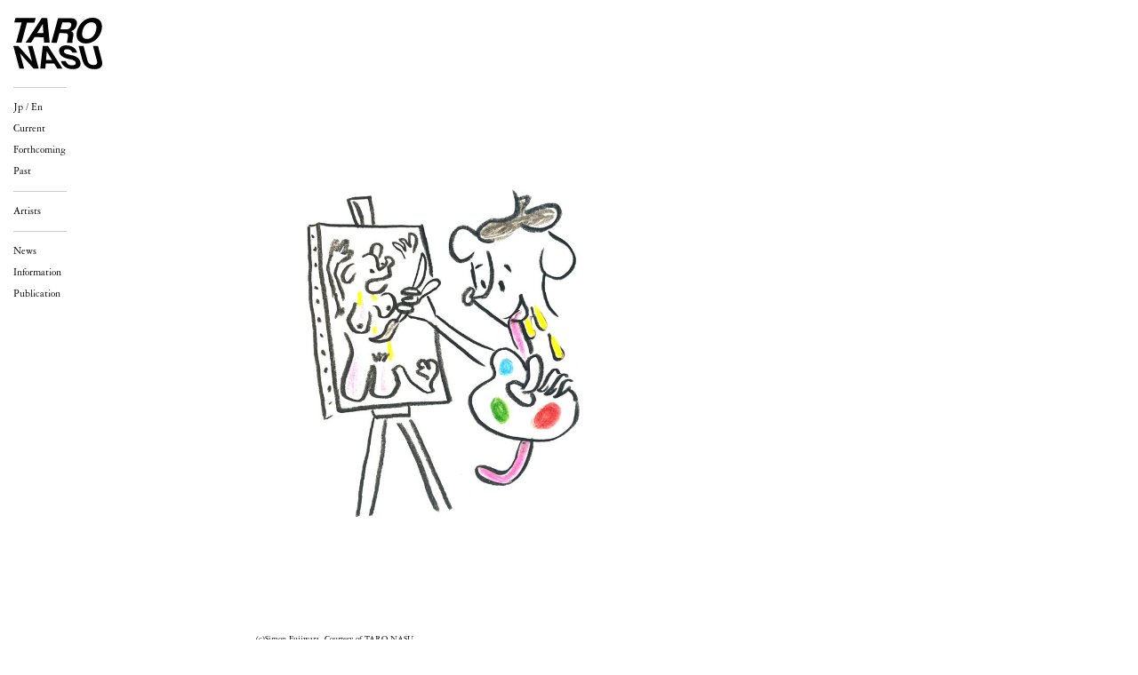

--- FILE ---
content_type: text/html; charset=UTF-8
request_url: http://www.taronasugallery.com/exhibition/current/
body_size: 47344
content:
<!doctype html>
<html lang="ja">
<head>

<meta charset="utf-8">
<meta http-equiv="X-UA-Compatible" content="IE=edge,chrome=1">
<meta name="viewport" content="width=device-width, initial-scale=1">



<meta name="description" content="">

  <link rel="stylesheet" href="http://www.taronasugallery.com/wp/wp-content/themes/taronasu/assets/css/drawer.css">
  <link rel="stylesheet" href="http://www.taronasugallery.com/wp/wp-content/themes/taronasu/assets/css/font.css">  <link rel="stylesheet" href="http://www.taronasugallery.com/wp/wp-content/themes/taronasu/assets/css/style.css">

  <link rel="shortcut icon" href="http://www.taronasugallery.com/wp/wp-content/themes/taronasu/img/favicon.ico">
  <link rel="apple-touch-icon" href="http://www.taronasugallery.com/wp/wp-content/themes/taronasu/img/apple-touch-icon.png">
  <link rel="icon" type="image/png" href="http://www.taronasugallery.com/wp/wp-content/themes/taronasu/img/android-chrome-192x192.png">
  
<link rel="alternate" hreflang="ja" href="https://www.taronasugallery.com/exhibition/current/" />
<link rel="alternate" hreflang="en-us" href="https://www.taronasugallery.com/en/exhibition/current/" />
<link rel="alternate" hreflang="x-default" href="https://www.taronasugallery.com/exhibition/current/" />

		<!-- All in One SEO 4.4.3 - aioseo.com -->
		<title>Current | TARO NASU</title>
		<meta name="robots" content="max-image-preview:large" />
		<link rel="canonical" href="https://www.taronasugallery.com/exhibition/current/" />
		<meta name="generator" content="All in One SEO (AIOSEO) 4.4.3" />
		<meta property="og:locale" content="ja_JP" />
		<meta property="og:site_name" content="TARO NASU |" />
		<meta property="og:type" content="article" />
		<meta property="og:title" content="Current | TARO NASU" />
		<meta property="og:url" content="https://www.taronasugallery.com/exhibition/current/" />
		<meta property="article:published_time" content="2017-10-29T02:29:15+00:00" />
		<meta property="article:modified_time" content="2017-10-29T02:39:23+00:00" />
		<meta name="twitter:card" content="summary_large_image" />
		<meta name="twitter:title" content="Current | TARO NASU" />
		<script type="application/ld+json" class="aioseo-schema">
			{"@context":"https:\/\/schema.org","@graph":[{"@type":"BreadcrumbList","@id":"https:\/\/www.taronasugallery.com\/exhibition\/current\/#breadcrumblist","itemListElement":[{"@type":"ListItem","@id":"https:\/\/www.taronasugallery.com\/#listItem","position":1,"item":{"@type":"WebPage","@id":"https:\/\/www.taronasugallery.com\/","name":"\u30db\u30fc\u30e0","url":"https:\/\/www.taronasugallery.com\/"},"nextItem":"https:\/\/www.taronasugallery.com\/exhibition\/#listItem"},{"@type":"ListItem","@id":"https:\/\/www.taronasugallery.com\/exhibition\/#listItem","position":2,"item":{"@type":"WebPage","@id":"https:\/\/www.taronasugallery.com\/exhibition\/","name":"exhibitions","url":"https:\/\/www.taronasugallery.com\/exhibition\/"},"nextItem":"https:\/\/www.taronasugallery.com\/exhibition\/current\/#listItem","previousItem":"https:\/\/www.taronasugallery.com\/#listItem"},{"@type":"ListItem","@id":"https:\/\/www.taronasugallery.com\/exhibition\/current\/#listItem","position":3,"item":{"@type":"WebPage","@id":"https:\/\/www.taronasugallery.com\/exhibition\/current\/","name":"Current","url":"https:\/\/www.taronasugallery.com\/exhibition\/current\/"},"previousItem":"https:\/\/www.taronasugallery.com\/exhibition\/#listItem"}]},{"@type":"Organization","@id":"https:\/\/www.taronasugallery.com\/#organization","name":"TARO NASU","url":"https:\/\/www.taronasugallery.com\/"},{"@type":"WebPage","@id":"https:\/\/www.taronasugallery.com\/exhibition\/current\/#webpage","url":"https:\/\/www.taronasugallery.com\/exhibition\/current\/","name":"Current | TARO NASU","inLanguage":"ja","isPartOf":{"@id":"https:\/\/www.taronasugallery.com\/#website"},"breadcrumb":{"@id":"https:\/\/www.taronasugallery.com\/exhibition\/current\/#breadcrumblist"},"datePublished":"2017-10-29T02:29:15+09:00","dateModified":"2017-10-29T02:39:23+09:00"},{"@type":"WebSite","@id":"https:\/\/www.taronasugallery.com\/#website","url":"https:\/\/www.taronasugallery.com\/","name":"TARO NASU","inLanguage":"ja","publisher":{"@id":"https:\/\/www.taronasugallery.com\/#organization"}}]}
		</script>
		<!-- All in One SEO -->

<link rel='dns-prefetch' href='//cdnjs.cloudflare.com' />
<script type="text/javascript">
window._wpemojiSettings = {"baseUrl":"https:\/\/s.w.org\/images\/core\/emoji\/14.0.0\/72x72\/","ext":".png","svgUrl":"https:\/\/s.w.org\/images\/core\/emoji\/14.0.0\/svg\/","svgExt":".svg","source":{"concatemoji":"http:\/\/www.taronasugallery.com\/wp\/wp-includes\/js\/wp-emoji-release.min.js?ver=6.2.8"}};
/*! This file is auto-generated */
!function(e,a,t){var n,r,o,i=a.createElement("canvas"),p=i.getContext&&i.getContext("2d");function s(e,t){p.clearRect(0,0,i.width,i.height),p.fillText(e,0,0);e=i.toDataURL();return p.clearRect(0,0,i.width,i.height),p.fillText(t,0,0),e===i.toDataURL()}function c(e){var t=a.createElement("script");t.src=e,t.defer=t.type="text/javascript",a.getElementsByTagName("head")[0].appendChild(t)}for(o=Array("flag","emoji"),t.supports={everything:!0,everythingExceptFlag:!0},r=0;r<o.length;r++)t.supports[o[r]]=function(e){if(p&&p.fillText)switch(p.textBaseline="top",p.font="600 32px Arial",e){case"flag":return s("\ud83c\udff3\ufe0f\u200d\u26a7\ufe0f","\ud83c\udff3\ufe0f\u200b\u26a7\ufe0f")?!1:!s("\ud83c\uddfa\ud83c\uddf3","\ud83c\uddfa\u200b\ud83c\uddf3")&&!s("\ud83c\udff4\udb40\udc67\udb40\udc62\udb40\udc65\udb40\udc6e\udb40\udc67\udb40\udc7f","\ud83c\udff4\u200b\udb40\udc67\u200b\udb40\udc62\u200b\udb40\udc65\u200b\udb40\udc6e\u200b\udb40\udc67\u200b\udb40\udc7f");case"emoji":return!s("\ud83e\udef1\ud83c\udffb\u200d\ud83e\udef2\ud83c\udfff","\ud83e\udef1\ud83c\udffb\u200b\ud83e\udef2\ud83c\udfff")}return!1}(o[r]),t.supports.everything=t.supports.everything&&t.supports[o[r]],"flag"!==o[r]&&(t.supports.everythingExceptFlag=t.supports.everythingExceptFlag&&t.supports[o[r]]);t.supports.everythingExceptFlag=t.supports.everythingExceptFlag&&!t.supports.flag,t.DOMReady=!1,t.readyCallback=function(){t.DOMReady=!0},t.supports.everything||(n=function(){t.readyCallback()},a.addEventListener?(a.addEventListener("DOMContentLoaded",n,!1),e.addEventListener("load",n,!1)):(e.attachEvent("onload",n),a.attachEvent("onreadystatechange",function(){"complete"===a.readyState&&t.readyCallback()})),(e=t.source||{}).concatemoji?c(e.concatemoji):e.wpemoji&&e.twemoji&&(c(e.twemoji),c(e.wpemoji)))}(window,document,window._wpemojiSettings);
</script>
<style type="text/css">
img.wp-smiley,
img.emoji {
	display: inline !important;
	border: none !important;
	box-shadow: none !important;
	height: 1em !important;
	width: 1em !important;
	margin: 0 0.07em !important;
	vertical-align: -0.1em !important;
	background: none !important;
	padding: 0 !important;
}
</style>
	<link rel='stylesheet' id='wp-block-library-css' href='http://www.taronasugallery.com/wp/wp-includes/css/dist/block-library/style.min.css?ver=6.2.8' type='text/css' media='all' />
<link rel='stylesheet' id='classic-theme-styles-css' href='http://www.taronasugallery.com/wp/wp-includes/css/classic-themes.min.css?ver=6.2.8' type='text/css' media='all' />
<style id='global-styles-inline-css' type='text/css'>
body{--wp--preset--color--black: #000000;--wp--preset--color--cyan-bluish-gray: #abb8c3;--wp--preset--color--white: #ffffff;--wp--preset--color--pale-pink: #f78da7;--wp--preset--color--vivid-red: #cf2e2e;--wp--preset--color--luminous-vivid-orange: #ff6900;--wp--preset--color--luminous-vivid-amber: #fcb900;--wp--preset--color--light-green-cyan: #7bdcb5;--wp--preset--color--vivid-green-cyan: #00d084;--wp--preset--color--pale-cyan-blue: #8ed1fc;--wp--preset--color--vivid-cyan-blue: #0693e3;--wp--preset--color--vivid-purple: #9b51e0;--wp--preset--gradient--vivid-cyan-blue-to-vivid-purple: linear-gradient(135deg,rgba(6,147,227,1) 0%,rgb(155,81,224) 100%);--wp--preset--gradient--light-green-cyan-to-vivid-green-cyan: linear-gradient(135deg,rgb(122,220,180) 0%,rgb(0,208,130) 100%);--wp--preset--gradient--luminous-vivid-amber-to-luminous-vivid-orange: linear-gradient(135deg,rgba(252,185,0,1) 0%,rgba(255,105,0,1) 100%);--wp--preset--gradient--luminous-vivid-orange-to-vivid-red: linear-gradient(135deg,rgba(255,105,0,1) 0%,rgb(207,46,46) 100%);--wp--preset--gradient--very-light-gray-to-cyan-bluish-gray: linear-gradient(135deg,rgb(238,238,238) 0%,rgb(169,184,195) 100%);--wp--preset--gradient--cool-to-warm-spectrum: linear-gradient(135deg,rgb(74,234,220) 0%,rgb(151,120,209) 20%,rgb(207,42,186) 40%,rgb(238,44,130) 60%,rgb(251,105,98) 80%,rgb(254,248,76) 100%);--wp--preset--gradient--blush-light-purple: linear-gradient(135deg,rgb(255,206,236) 0%,rgb(152,150,240) 100%);--wp--preset--gradient--blush-bordeaux: linear-gradient(135deg,rgb(254,205,165) 0%,rgb(254,45,45) 50%,rgb(107,0,62) 100%);--wp--preset--gradient--luminous-dusk: linear-gradient(135deg,rgb(255,203,112) 0%,rgb(199,81,192) 50%,rgb(65,88,208) 100%);--wp--preset--gradient--pale-ocean: linear-gradient(135deg,rgb(255,245,203) 0%,rgb(182,227,212) 50%,rgb(51,167,181) 100%);--wp--preset--gradient--electric-grass: linear-gradient(135deg,rgb(202,248,128) 0%,rgb(113,206,126) 100%);--wp--preset--gradient--midnight: linear-gradient(135deg,rgb(2,3,129) 0%,rgb(40,116,252) 100%);--wp--preset--duotone--dark-grayscale: url('#wp-duotone-dark-grayscale');--wp--preset--duotone--grayscale: url('#wp-duotone-grayscale');--wp--preset--duotone--purple-yellow: url('#wp-duotone-purple-yellow');--wp--preset--duotone--blue-red: url('#wp-duotone-blue-red');--wp--preset--duotone--midnight: url('#wp-duotone-midnight');--wp--preset--duotone--magenta-yellow: url('#wp-duotone-magenta-yellow');--wp--preset--duotone--purple-green: url('#wp-duotone-purple-green');--wp--preset--duotone--blue-orange: url('#wp-duotone-blue-orange');--wp--preset--font-size--small: 13px;--wp--preset--font-size--medium: 20px;--wp--preset--font-size--large: 36px;--wp--preset--font-size--x-large: 42px;--wp--preset--spacing--20: 0.44rem;--wp--preset--spacing--30: 0.67rem;--wp--preset--spacing--40: 1rem;--wp--preset--spacing--50: 1.5rem;--wp--preset--spacing--60: 2.25rem;--wp--preset--spacing--70: 3.38rem;--wp--preset--spacing--80: 5.06rem;--wp--preset--shadow--natural: 6px 6px 9px rgba(0, 0, 0, 0.2);--wp--preset--shadow--deep: 12px 12px 50px rgba(0, 0, 0, 0.4);--wp--preset--shadow--sharp: 6px 6px 0px rgba(0, 0, 0, 0.2);--wp--preset--shadow--outlined: 6px 6px 0px -3px rgba(255, 255, 255, 1), 6px 6px rgba(0, 0, 0, 1);--wp--preset--shadow--crisp: 6px 6px 0px rgba(0, 0, 0, 1);}:where(.is-layout-flex){gap: 0.5em;}body .is-layout-flow > .alignleft{float: left;margin-inline-start: 0;margin-inline-end: 2em;}body .is-layout-flow > .alignright{float: right;margin-inline-start: 2em;margin-inline-end: 0;}body .is-layout-flow > .aligncenter{margin-left: auto !important;margin-right: auto !important;}body .is-layout-constrained > .alignleft{float: left;margin-inline-start: 0;margin-inline-end: 2em;}body .is-layout-constrained > .alignright{float: right;margin-inline-start: 2em;margin-inline-end: 0;}body .is-layout-constrained > .aligncenter{margin-left: auto !important;margin-right: auto !important;}body .is-layout-constrained > :where(:not(.alignleft):not(.alignright):not(.alignfull)){max-width: var(--wp--style--global--content-size);margin-left: auto !important;margin-right: auto !important;}body .is-layout-constrained > .alignwide{max-width: var(--wp--style--global--wide-size);}body .is-layout-flex{display: flex;}body .is-layout-flex{flex-wrap: wrap;align-items: center;}body .is-layout-flex > *{margin: 0;}:where(.wp-block-columns.is-layout-flex){gap: 2em;}.has-black-color{color: var(--wp--preset--color--black) !important;}.has-cyan-bluish-gray-color{color: var(--wp--preset--color--cyan-bluish-gray) !important;}.has-white-color{color: var(--wp--preset--color--white) !important;}.has-pale-pink-color{color: var(--wp--preset--color--pale-pink) !important;}.has-vivid-red-color{color: var(--wp--preset--color--vivid-red) !important;}.has-luminous-vivid-orange-color{color: var(--wp--preset--color--luminous-vivid-orange) !important;}.has-luminous-vivid-amber-color{color: var(--wp--preset--color--luminous-vivid-amber) !important;}.has-light-green-cyan-color{color: var(--wp--preset--color--light-green-cyan) !important;}.has-vivid-green-cyan-color{color: var(--wp--preset--color--vivid-green-cyan) !important;}.has-pale-cyan-blue-color{color: var(--wp--preset--color--pale-cyan-blue) !important;}.has-vivid-cyan-blue-color{color: var(--wp--preset--color--vivid-cyan-blue) !important;}.has-vivid-purple-color{color: var(--wp--preset--color--vivid-purple) !important;}.has-black-background-color{background-color: var(--wp--preset--color--black) !important;}.has-cyan-bluish-gray-background-color{background-color: var(--wp--preset--color--cyan-bluish-gray) !important;}.has-white-background-color{background-color: var(--wp--preset--color--white) !important;}.has-pale-pink-background-color{background-color: var(--wp--preset--color--pale-pink) !important;}.has-vivid-red-background-color{background-color: var(--wp--preset--color--vivid-red) !important;}.has-luminous-vivid-orange-background-color{background-color: var(--wp--preset--color--luminous-vivid-orange) !important;}.has-luminous-vivid-amber-background-color{background-color: var(--wp--preset--color--luminous-vivid-amber) !important;}.has-light-green-cyan-background-color{background-color: var(--wp--preset--color--light-green-cyan) !important;}.has-vivid-green-cyan-background-color{background-color: var(--wp--preset--color--vivid-green-cyan) !important;}.has-pale-cyan-blue-background-color{background-color: var(--wp--preset--color--pale-cyan-blue) !important;}.has-vivid-cyan-blue-background-color{background-color: var(--wp--preset--color--vivid-cyan-blue) !important;}.has-vivid-purple-background-color{background-color: var(--wp--preset--color--vivid-purple) !important;}.has-black-border-color{border-color: var(--wp--preset--color--black) !important;}.has-cyan-bluish-gray-border-color{border-color: var(--wp--preset--color--cyan-bluish-gray) !important;}.has-white-border-color{border-color: var(--wp--preset--color--white) !important;}.has-pale-pink-border-color{border-color: var(--wp--preset--color--pale-pink) !important;}.has-vivid-red-border-color{border-color: var(--wp--preset--color--vivid-red) !important;}.has-luminous-vivid-orange-border-color{border-color: var(--wp--preset--color--luminous-vivid-orange) !important;}.has-luminous-vivid-amber-border-color{border-color: var(--wp--preset--color--luminous-vivid-amber) !important;}.has-light-green-cyan-border-color{border-color: var(--wp--preset--color--light-green-cyan) !important;}.has-vivid-green-cyan-border-color{border-color: var(--wp--preset--color--vivid-green-cyan) !important;}.has-pale-cyan-blue-border-color{border-color: var(--wp--preset--color--pale-cyan-blue) !important;}.has-vivid-cyan-blue-border-color{border-color: var(--wp--preset--color--vivid-cyan-blue) !important;}.has-vivid-purple-border-color{border-color: var(--wp--preset--color--vivid-purple) !important;}.has-vivid-cyan-blue-to-vivid-purple-gradient-background{background: var(--wp--preset--gradient--vivid-cyan-blue-to-vivid-purple) !important;}.has-light-green-cyan-to-vivid-green-cyan-gradient-background{background: var(--wp--preset--gradient--light-green-cyan-to-vivid-green-cyan) !important;}.has-luminous-vivid-amber-to-luminous-vivid-orange-gradient-background{background: var(--wp--preset--gradient--luminous-vivid-amber-to-luminous-vivid-orange) !important;}.has-luminous-vivid-orange-to-vivid-red-gradient-background{background: var(--wp--preset--gradient--luminous-vivid-orange-to-vivid-red) !important;}.has-very-light-gray-to-cyan-bluish-gray-gradient-background{background: var(--wp--preset--gradient--very-light-gray-to-cyan-bluish-gray) !important;}.has-cool-to-warm-spectrum-gradient-background{background: var(--wp--preset--gradient--cool-to-warm-spectrum) !important;}.has-blush-light-purple-gradient-background{background: var(--wp--preset--gradient--blush-light-purple) !important;}.has-blush-bordeaux-gradient-background{background: var(--wp--preset--gradient--blush-bordeaux) !important;}.has-luminous-dusk-gradient-background{background: var(--wp--preset--gradient--luminous-dusk) !important;}.has-pale-ocean-gradient-background{background: var(--wp--preset--gradient--pale-ocean) !important;}.has-electric-grass-gradient-background{background: var(--wp--preset--gradient--electric-grass) !important;}.has-midnight-gradient-background{background: var(--wp--preset--gradient--midnight) !important;}.has-small-font-size{font-size: var(--wp--preset--font-size--small) !important;}.has-medium-font-size{font-size: var(--wp--preset--font-size--medium) !important;}.has-large-font-size{font-size: var(--wp--preset--font-size--large) !important;}.has-x-large-font-size{font-size: var(--wp--preset--font-size--x-large) !important;}
.wp-block-navigation a:where(:not(.wp-element-button)){color: inherit;}
:where(.wp-block-columns.is-layout-flex){gap: 2em;}
.wp-block-pullquote{font-size: 1.5em;line-height: 1.6;}
</style>
<link rel='stylesheet' id='wpml-legacy-horizontal-list-0-css' href='http://www.taronasugallery.com/wp/wp-content/plugins/sitepress-multilingual-cms/templates/language-switchers/legacy-list-horizontal/style.min.css?ver=1' type='text/css' media='all' />
<link rel='stylesheet' id='cms-navigation-style-base-css' href='http://www.taronasugallery.com/wp/wp-content/plugins/wpml-cms-nav/res/css/cms-navigation-base.css?ver=1.5.5' type='text/css' media='screen' />
<link rel='stylesheet' id='cms-navigation-style-css' href='http://www.taronasugallery.com/wp/wp-content/plugins/wpml-cms-nav/res/css/cms-navigation.css?ver=1.5.5' type='text/css' media='screen' />
<script type='text/javascript' src='http://www.taronasugallery.com/wp/wp-includes/js/jquery/jquery.min.js?ver=3.6.4' id='jquery-core-js'></script>
<script type='text/javascript' src='http://www.taronasugallery.com/wp/wp-includes/js/jquery/jquery-migrate.min.js?ver=3.4.0' id='jquery-migrate-js'></script>
<script type='text/javascript' src='http://www.taronasugallery.com/wp/wp-content/themes/taronasu/js/vendor/modernizr-2.8.3-respond-1.4.2.min.js?ver=6.2.8' id='taronasu_modernizr-js'></script>
<link rel="https://api.w.org/" href="https://www.taronasugallery.com/wp-json/" /><link rel="alternate" type="application/json" href="https://www.taronasugallery.com/wp-json/wp/v2/pages/55" /><link rel="EditURI" type="application/rsd+xml" title="RSD" href="https://www.taronasugallery.com/wp/xmlrpc.php?rsd" />
<link rel="wlwmanifest" type="application/wlwmanifest+xml" href="http://www.taronasugallery.com/wp/wp-includes/wlwmanifest.xml" />
<meta name="generator" content="WordPress 6.2.8" />
<link rel='shortlink' href='https://www.taronasugallery.com/?p=55' />
<link rel="alternate" type="application/json+oembed" href="https://www.taronasugallery.com/wp-json/oembed/1.0/embed?url=https%3A%2F%2Fwww.taronasugallery.com%2Fexhibition%2Fcurrent%2F" />
<link rel="alternate" type="text/xml+oembed" href="https://www.taronasugallery.com/wp-json/oembed/1.0/embed?url=https%3A%2F%2Fwww.taronasugallery.com%2Fexhibition%2Fcurrent%2F&#038;format=xml" />
<meta name="generator" content="WPML ver:4.6.7 stt:1,28;" />
</head>
<body class="page-template-default page page-id-55 page-child parent-pageid-60 drawer drawer--right page-current page-exhibition-child">

<header id="header">
  <h1><a href="https://www.taronasugallery.com"><img src="http://www.taronasugallery.com/wp/wp-content/themes/taronasu/fig/tn-fig-logo.svg" alt="TARO NASU Gallery"/></a></h1>
  <hr class="blockLine hidden-sp"/>
    <p class="lang hidden-sp"><a href="https://www.taronasugallery.com/exhibition/current/" class="on">Jp</a> / <a href="https://www.taronasugallery.com/en/exhibition/current/" class="">En</a></p>

  <div class="hidden-sp">
  <!--メニュー-->
  <ul>
    <li><a href="https://www.taronasugallery.com/exhibition/current/">Current</a></li>
    <li><a href="https://www.taronasugallery.com/exhibition/forthcoming/">Forthcoming</a></li>
    <li><a href="https://www.taronasugallery.com/exhibition/past/">Past</a></li>
    <hr class="blockLine"/>
    <!---ArtistAccodion-->
    <h3 class="accordionMenu">Artists</h3>
    <div class="acc-content">
      <ul id="artistsList">
        <li id="menu-item-171" class="menu-item menu-item-type-post_type menu-item-object-artists menu-item-171"><a href="https://www.taronasugallery.com/artists/futo-akiyoshi/">秋吉 風人</a></li>
<li id="menu-item-168" class="menu-item menu-item-type-post_type menu-item-object-artists menu-item-168"><a href="https://www.taronasugallery.com/artists/yosuke-bandai/">万代 洋輔</a></li>
<li id="menu-item-170" class="menu-item menu-item-type-post_type menu-item-object-artists menu-item-170"><a href="https://www.taronasugallery.com/artists/koichi-enomoto/">榎本 耕一</a></li>
<li id="menu-item-164" class="menu-item menu-item-type-post_type menu-item-object-artists menu-item-164"><a href="https://www.taronasugallery.com/artists/omer-fast/">オマー・ファスト</a></li>
<li id="menu-item-165" class="menu-item menu-item-type-post_type menu-item-object-artists menu-item-165"><a href="https://www.taronasugallery.com/artists/simon-fujiwara/">サイモン・フジワラ</a></li>
<li id="menu-item-166" class="menu-item menu-item-type-post_type menu-item-object-artists menu-item-166"><a href="https://www.taronasugallery.com/artists/ryan-gander/">ライアン・ガンダー</a></li>
<li id="menu-item-167" class="menu-item menu-item-type-post_type menu-item-object-artists menu-item-167"><a href="https://www.taronasugallery.com/artists/liam-gillick/">リアム・ギリック</a></li>
<li id="menu-item-9670" class="menu-item menu-item-type-post_type menu-item-object-project-with menu-item-9670"><a href="https://www.taronasugallery.com/project-with/%e3%82%b8%e3%82%a7%e3%83%95%e3%83%bb%e3%82%b2%e3%82%a4%e3%82%b9/">ジェフ・ゲイス</a></li>
<li id="menu-item-169" class="menu-item menu-item-type-post_type menu-item-object-artists menu-item-169"><a href="https://www.taronasugallery.com/artists/maiko-haruki/">春木 麻衣子</a></li>
<li id="menu-item-163" class="menu-item menu-item-type-post_type menu-item-object-artists menu-item-163"><a href="https://www.taronasugallery.com/artists/anton-henning/">アントン・ヘニング</a></li>
<li id="menu-item-161" class="menu-item menu-item-type-post_type menu-item-object-artists menu-item-161"><a href="https://www.taronasugallery.com/artists/takashi-homma/">ホンマタカシ</a></li>
<li id="menu-item-9987" class="menu-item menu-item-type-post_type menu-item-object-artists menu-item-9987"><a href="https://www.taronasugallery.com/artists/david-horvitz/">デヴィッド・ホーヴィッツ</a></li>
<li id="menu-item-160" class="menu-item menu-item-type-post_type menu-item-object-artists menu-item-160"><a href="https://www.taronasugallery.com/artists/pierre-huyghe/">ピエール・ユイグ</a></li>
<li id="menu-item-4711" class="menu-item menu-item-type-post_type menu-item-object-artists menu-item-4711"><a href="https://www.taronasugallery.com/artists/ryoji-ikeda/">池田 亮司</a></li>
<li id="menu-item-159" class="menu-item menu-item-type-post_type menu-item-object-artists menu-item-159"><a href="https://www.taronasugallery.com/artists/takaaki-izumi/">泉 孝昭</a></li>
<li id="menu-item-158" class="menu-item menu-item-type-post_type menu-item-object-artists menu-item-158"><a href="https://www.taronasugallery.com/artists/hirofumi-katayama/">片山 博文</a></li>
<li id="menu-item-157" class="menu-item menu-item-type-post_type menu-item-object-artists menu-item-157"><a href="https://www.taronasugallery.com/artists/tatsuo-majima/">眞島 竜男</a></li>
<li id="menu-item-156" class="menu-item menu-item-type-post_type menu-item-object-artists menu-item-156"><a href="https://www.taronasugallery.com/artists/taiji-matsue/">松江 泰治</a></li>
<li id="menu-item-155" class="menu-item menu-item-type-post_type menu-item-object-artists menu-item-155"><a href="https://www.taronasugallery.com/artists/jonathan-monk/">ジョナサン・モンク</a></li>
<li id="menu-item-7405" class="menu-item menu-item-type-post_type menu-item-object-artists menu-item-7405"><a href="https://www.taronasugallery.com/artists/%e4%b8%ad%e4%ba%95%e6%b3%a2%e8%8a%b1/">中井 波花</a></li>
<li id="menu-item-154" class="menu-item menu-item-type-post_type menu-item-object-artists menu-item-154"><a href="https://www.taronasugallery.com/artists/takeharu-ogai/">小粥 丈晴</a></li>
<li id="menu-item-153" class="menu-item menu-item-type-post_type menu-item-object-artists menu-item-153"><a href="https://www.taronasugallery.com/artists/djordje-ozbolt/">ジョージェ・オズボルト</a></li>
<li id="menu-item-10191" class="menu-item menu-item-type-post_type menu-item-object-artists menu-item-10191"><a href="https://www.taronasugallery.com/artists/%e3%83%95%e3%82%a3%e3%83%aa%e3%83%83%e3%83%97%e3%83%bb%e3%83%91%e3%83%ac%e3%83%bc%e3%83%8e/">フィリップ・パレーノ</a></li>
<li id="menu-item-9669" class="menu-item menu-item-type-post_type menu-item-object-artists menu-item-9669"><a href="https://www.taronasugallery.com/artists/%e3%83%96%e3%83%8e%e3%83%af%e3%83%bb%e3%83%94%e3%82%a8%e3%83%ad%e3%83%b3/">ブノワ・ピエロン</a></li>
<li id="menu-item-151" class="menu-item menu-item-type-post_type menu-item-object-artists menu-item-151"><a href="https://www.taronasugallery.com/artists/alessandro-raho/">アレッサンドロ・ラホ</a></li>
<li id="menu-item-162" class="menu-item menu-item-type-post_type menu-item-object-artists menu-item-162"><a href="https://www.taronasugallery.com/artists/mika-tajima/">田島 美加</a></li>
<li id="menu-item-150" class="menu-item menu-item-type-post_type menu-item-object-artists menu-item-150"><a href="https://www.taronasugallery.com/artists/cozue-takagi/">高木 こずえ</a></li>
<li id="menu-item-149" class="menu-item menu-item-type-post_type menu-item-object-artists menu-item-149"><a href="https://www.taronasugallery.com/artists/michiko-tsuda/">津田 道子</a></li>
<li id="menu-item-148" class="menu-item menu-item-type-post_type menu-item-object-artists menu-item-148"><a href="https://www.taronasugallery.com/artists/satoshi-watanabe/">渡辺 聡</a></li>
<li id="menu-item-2761" class="menu-item menu-item-type-post_type menu-item-object-artists menu-item-2761"><a href="https://www.taronasugallery.com/artists/lawrence-weiner/">ローレンス・ウィナー</a></li>
<li id="menu-item-147" class="menu-item menu-item-type-post_type menu-item-object-artists menu-item-147"><a href="https://www.taronasugallery.com/artists/kumazou-yoshimura/">吉村 熊象</a></li>
      </ul>
      <br>
      <h3>Project with</h3>
      <ul id="artistsList2">
        <li id="menu-item-7981" class="menu-item menu-item-type-post_type menu-item-object-project-with menu-item-7981"><a href="https://www.taronasugallery.com/project-with/%e3%82%ab%e3%83%bc%e3%83%ab%e3%83%bb%e3%82%a2%e3%83%b3%e3%83%89%e3%83%ac/">カール・アンドレ</a></li>
<li id="menu-item-8450" class="menu-item menu-item-type-post_type menu-item-object-project-with menu-item-8450"><a href="https://www.taronasugallery.com/project-with/%e3%83%9e%e3%83%ab%e3%82%bb%e3%83%ab%e3%83%bb%e3%83%96%e3%83%ad%e3%83%bc%e3%82%bf%e3%83%bc%e3%82%b9/">マルセル・ブロータース</a></li>
<li id="menu-item-7980" class="menu-item menu-item-type-post_type menu-item-object-project-with menu-item-7980"><a href="https://www.taronasugallery.com/project-with/%e3%83%8f%e3%83%b3%e3%83%8d%e3%83%bb%e3%83%80%e3%83%ab%e3%83%9c%e3%83%bc%e3%83%95%e3%82%a7%e3%83%b3/">ハンネ・ダルボーフェン</a></li>
<li id="menu-item-7972" class="menu-item menu-item-type-post_type menu-item-object-project-with menu-item-7972"><a href="https://www.taronasugallery.com/project-with/%e3%83%9a%e3%83%bc%e3%82%bf%e3%83%bc%e3%83%bb%e3%83%95%e3%82%a3%e3%83%83%e3%82%b7%e3%83%a5%e3%83%aa-%e3%83%80%e3%83%b4%e3%82%a3%e3%83%83%e3%83%89%e3%83%bb%e3%83%b4%e3%82%a1%e3%82%a4%e3%82%b9/">ペーター・フィッシュリ ダヴィッド・ヴァイス</a></li>
<li id="menu-item-7974" class="menu-item menu-item-type-post_type menu-item-object-project-with menu-item-7974"><a href="https://www.taronasugallery.com/project-with/%e3%83%8a%e3%83%b3%e3%82%b7%e3%83%bc%e3%83%bb%e3%83%9b%e3%83%ab%e3%83%88/">ナンシー・ホルト</a></li>
<li id="menu-item-7975" class="menu-item menu-item-type-post_type menu-item-object-project-with menu-item-7975"><a href="https://www.taronasugallery.com/project-with/%e3%82%b8%e3%82%a7%e3%83%8d%e3%83%a9%e3%83%ab%e3%83%bb%e3%82%a2%e3%82%a4%e3%83%87%e3%82%a3%e3%82%a2/">ジェネラル・アイディア</a></li>
<li id="menu-item-7976" class="menu-item menu-item-type-post_type menu-item-object-project-with menu-item-7976"><a href="https://www.taronasugallery.com/project-with/%e3%82%b8%e3%83%a3%e3%83%b3%e3%83%bb%e3%83%95%e3%83%ac%e3%83%87%e3%83%aa%e3%83%83%e3%82%af%e3%83%bb%e3%82%b7%e3%83%a5%e3%83%8a%e3%82%a4%e3%83%80%e3%83%bc/">ジャン・フレデリック・シュナイダー</a></li>
<li id="menu-item-7977" class="menu-item menu-item-type-post_type menu-item-object-project-with menu-item-7977"><a href="https://www.taronasugallery.com/project-with/%e3%82%a2%e3%83%b3%e3%83%bb%e3%83%88%e3%82%a5%e3%83%ab%e3%82%a4%e3%83%83%e3%83%88/">アン・トゥルイット</a></li>
<li id="menu-item-7978" class="menu-item menu-item-type-post_type menu-item-object-project-with menu-item-7978"><a href="https://www.taronasugallery.com/project-with/%e3%83%a1%e3%83%aa%e3%83%ab%e3%83%bb%e3%83%af%e3%82%b0%e3%83%8a%e3%83%bc/">メリル・ワグナー</a></li>
<li id="menu-item-7979" class="menu-item menu-item-type-post_type menu-item-object-project-with menu-item-7979"><a href="https://www.taronasugallery.com/project-with/%e3%82%a4%e3%82%a2%e3%83%b3%e3%83%bb%e3%82%a6%e3%82%a3%e3%83%ab%e3%82%bd%e3%83%b3/">イアン・ウィルソン</a></li>
      </ul>
    </div>
    <hr class="blockLine"/>
    <li><a href="https://www.taronasugallery.com/news/">News</a></li>
    <li><a href="https://www.taronasugallery.com/information/">Information</a></li>
    <li><a href="https://www.taronasugallery.com/publication/">Publication</a></li>
  </ul>
  </div>
</header>


<div class="visible-sp">
  <button type="button" class="drawer-toggle drawer-hamburger">
    <span class="drawer-hamburger-icon"></span>
  </button>
</div>
<div class="drawer-nav" role="navigation">
  <div class="drawer-menu">
    <div class="navi">
    <hr class="blockLine"/>
    <p class="lang"><a href="https://www.taronasugallery.com/exhibition/current/" class="on">Jp</a> / <a href="https://www.taronasugallery.com/en/exhibition/current/" class="">En</a></p>
    <!--メニュー-->
    <ul>
      <li><a href="https://www.taronasugallery.com/exhibition/current/">Current</a></li>
      <li><a href="https://www.taronasugallery.com/exhibition/forthcoming/">Forthcoming</a></li>
      <li><a href="https://www.taronasugallery.com/exhibition/past/">Past</a></li>
      <hr class="blockLine"/>
      <!---ArtistAccodion-->
      <li class="drawer-dropdown">
        <a class="drawer-menu-item" href="#" data-toggle="dropdown" role="button" aria-expanded="false">Artists</a>
        <ul id="menu-side-navi" class="drawer-dropdown-menu">
          <li class="menu-item menu-item-type-post_type menu-item-object-artists menu-item-171"><a href="https://www.taronasugallery.com/artists/futo-akiyoshi/">秋吉 風人</a></li>
<li class="menu-item menu-item-type-post_type menu-item-object-artists menu-item-168"><a href="https://www.taronasugallery.com/artists/yosuke-bandai/">万代 洋輔</a></li>
<li class="menu-item menu-item-type-post_type menu-item-object-artists menu-item-170"><a href="https://www.taronasugallery.com/artists/koichi-enomoto/">榎本 耕一</a></li>
<li class="menu-item menu-item-type-post_type menu-item-object-artists menu-item-164"><a href="https://www.taronasugallery.com/artists/omer-fast/">オマー・ファスト</a></li>
<li class="menu-item menu-item-type-post_type menu-item-object-artists menu-item-165"><a href="https://www.taronasugallery.com/artists/simon-fujiwara/">サイモン・フジワラ</a></li>
<li class="menu-item menu-item-type-post_type menu-item-object-artists menu-item-166"><a href="https://www.taronasugallery.com/artists/ryan-gander/">ライアン・ガンダー</a></li>
<li class="menu-item menu-item-type-post_type menu-item-object-artists menu-item-167"><a href="https://www.taronasugallery.com/artists/liam-gillick/">リアム・ギリック</a></li>
<li class="menu-item menu-item-type-post_type menu-item-object-project-with menu-item-9670"><a href="https://www.taronasugallery.com/project-with/%e3%82%b8%e3%82%a7%e3%83%95%e3%83%bb%e3%82%b2%e3%82%a4%e3%82%b9/">ジェフ・ゲイス</a></li>
<li class="menu-item menu-item-type-post_type menu-item-object-artists menu-item-169"><a href="https://www.taronasugallery.com/artists/maiko-haruki/">春木 麻衣子</a></li>
<li class="menu-item menu-item-type-post_type menu-item-object-artists menu-item-163"><a href="https://www.taronasugallery.com/artists/anton-henning/">アントン・ヘニング</a></li>
<li class="menu-item menu-item-type-post_type menu-item-object-artists menu-item-161"><a href="https://www.taronasugallery.com/artists/takashi-homma/">ホンマタカシ</a></li>
<li class="menu-item menu-item-type-post_type menu-item-object-artists menu-item-9987"><a href="https://www.taronasugallery.com/artists/david-horvitz/">デヴィッド・ホーヴィッツ</a></li>
<li class="menu-item menu-item-type-post_type menu-item-object-artists menu-item-160"><a href="https://www.taronasugallery.com/artists/pierre-huyghe/">ピエール・ユイグ</a></li>
<li class="menu-item menu-item-type-post_type menu-item-object-artists menu-item-4711"><a href="https://www.taronasugallery.com/artists/ryoji-ikeda/">池田 亮司</a></li>
<li class="menu-item menu-item-type-post_type menu-item-object-artists menu-item-159"><a href="https://www.taronasugallery.com/artists/takaaki-izumi/">泉 孝昭</a></li>
<li class="menu-item menu-item-type-post_type menu-item-object-artists menu-item-158"><a href="https://www.taronasugallery.com/artists/hirofumi-katayama/">片山 博文</a></li>
<li class="menu-item menu-item-type-post_type menu-item-object-artists menu-item-157"><a href="https://www.taronasugallery.com/artists/tatsuo-majima/">眞島 竜男</a></li>
<li class="menu-item menu-item-type-post_type menu-item-object-artists menu-item-156"><a href="https://www.taronasugallery.com/artists/taiji-matsue/">松江 泰治</a></li>
<li class="menu-item menu-item-type-post_type menu-item-object-artists menu-item-155"><a href="https://www.taronasugallery.com/artists/jonathan-monk/">ジョナサン・モンク</a></li>
<li class="menu-item menu-item-type-post_type menu-item-object-artists menu-item-7405"><a href="https://www.taronasugallery.com/artists/%e4%b8%ad%e4%ba%95%e6%b3%a2%e8%8a%b1/">中井 波花</a></li>
<li class="menu-item menu-item-type-post_type menu-item-object-artists menu-item-154"><a href="https://www.taronasugallery.com/artists/takeharu-ogai/">小粥 丈晴</a></li>
<li class="menu-item menu-item-type-post_type menu-item-object-artists menu-item-153"><a href="https://www.taronasugallery.com/artists/djordje-ozbolt/">ジョージェ・オズボルト</a></li>
<li class="menu-item menu-item-type-post_type menu-item-object-artists menu-item-10191"><a href="https://www.taronasugallery.com/artists/%e3%83%95%e3%82%a3%e3%83%aa%e3%83%83%e3%83%97%e3%83%bb%e3%83%91%e3%83%ac%e3%83%bc%e3%83%8e/">フィリップ・パレーノ</a></li>
<li class="menu-item menu-item-type-post_type menu-item-object-artists menu-item-9669"><a href="https://www.taronasugallery.com/artists/%e3%83%96%e3%83%8e%e3%83%af%e3%83%bb%e3%83%94%e3%82%a8%e3%83%ad%e3%83%b3/">ブノワ・ピエロン</a></li>
<li class="menu-item menu-item-type-post_type menu-item-object-artists menu-item-151"><a href="https://www.taronasugallery.com/artists/alessandro-raho/">アレッサンドロ・ラホ</a></li>
<li class="menu-item menu-item-type-post_type menu-item-object-artists menu-item-162"><a href="https://www.taronasugallery.com/artists/mika-tajima/">田島 美加</a></li>
<li class="menu-item menu-item-type-post_type menu-item-object-artists menu-item-150"><a href="https://www.taronasugallery.com/artists/cozue-takagi/">高木 こずえ</a></li>
<li class="menu-item menu-item-type-post_type menu-item-object-artists menu-item-149"><a href="https://www.taronasugallery.com/artists/michiko-tsuda/">津田 道子</a></li>
<li class="menu-item menu-item-type-post_type menu-item-object-artists menu-item-148"><a href="https://www.taronasugallery.com/artists/satoshi-watanabe/">渡辺 聡</a></li>
<li class="menu-item menu-item-type-post_type menu-item-object-artists menu-item-2761"><a href="https://www.taronasugallery.com/artists/lawrence-weiner/">ローレンス・ウィナー</a></li>
<li class="menu-item menu-item-type-post_type menu-item-object-artists menu-item-147"><a href="https://www.taronasugallery.com/artists/kumazou-yoshimura/">吉村 熊象</a></li>
          <li><br>Project with</li>
          <li class="menu-item menu-item-type-post_type menu-item-object-project-with menu-item-7981"><a href="https://www.taronasugallery.com/project-with/%e3%82%ab%e3%83%bc%e3%83%ab%e3%83%bb%e3%82%a2%e3%83%b3%e3%83%89%e3%83%ac/">カール・アンドレ</a></li>
<li class="menu-item menu-item-type-post_type menu-item-object-project-with menu-item-8450"><a href="https://www.taronasugallery.com/project-with/%e3%83%9e%e3%83%ab%e3%82%bb%e3%83%ab%e3%83%bb%e3%83%96%e3%83%ad%e3%83%bc%e3%82%bf%e3%83%bc%e3%82%b9/">マルセル・ブロータース</a></li>
<li class="menu-item menu-item-type-post_type menu-item-object-project-with menu-item-7980"><a href="https://www.taronasugallery.com/project-with/%e3%83%8f%e3%83%b3%e3%83%8d%e3%83%bb%e3%83%80%e3%83%ab%e3%83%9c%e3%83%bc%e3%83%95%e3%82%a7%e3%83%b3/">ハンネ・ダルボーフェン</a></li>
<li class="menu-item menu-item-type-post_type menu-item-object-project-with menu-item-7972"><a href="https://www.taronasugallery.com/project-with/%e3%83%9a%e3%83%bc%e3%82%bf%e3%83%bc%e3%83%bb%e3%83%95%e3%82%a3%e3%83%83%e3%82%b7%e3%83%a5%e3%83%aa-%e3%83%80%e3%83%b4%e3%82%a3%e3%83%83%e3%83%89%e3%83%bb%e3%83%b4%e3%82%a1%e3%82%a4%e3%82%b9/">ペーター・フィッシュリ ダヴィッド・ヴァイス</a></li>
<li class="menu-item menu-item-type-post_type menu-item-object-project-with menu-item-7974"><a href="https://www.taronasugallery.com/project-with/%e3%83%8a%e3%83%b3%e3%82%b7%e3%83%bc%e3%83%bb%e3%83%9b%e3%83%ab%e3%83%88/">ナンシー・ホルト</a></li>
<li class="menu-item menu-item-type-post_type menu-item-object-project-with menu-item-7975"><a href="https://www.taronasugallery.com/project-with/%e3%82%b8%e3%82%a7%e3%83%8d%e3%83%a9%e3%83%ab%e3%83%bb%e3%82%a2%e3%82%a4%e3%83%87%e3%82%a3%e3%82%a2/">ジェネラル・アイディア</a></li>
<li class="menu-item menu-item-type-post_type menu-item-object-project-with menu-item-7976"><a href="https://www.taronasugallery.com/project-with/%e3%82%b8%e3%83%a3%e3%83%b3%e3%83%bb%e3%83%95%e3%83%ac%e3%83%87%e3%83%aa%e3%83%83%e3%82%af%e3%83%bb%e3%82%b7%e3%83%a5%e3%83%8a%e3%82%a4%e3%83%80%e3%83%bc/">ジャン・フレデリック・シュナイダー</a></li>
<li class="menu-item menu-item-type-post_type menu-item-object-project-with menu-item-7977"><a href="https://www.taronasugallery.com/project-with/%e3%82%a2%e3%83%b3%e3%83%bb%e3%83%88%e3%82%a5%e3%83%ab%e3%82%a4%e3%83%83%e3%83%88/">アン・トゥルイット</a></li>
<li class="menu-item menu-item-type-post_type menu-item-object-project-with menu-item-7978"><a href="https://www.taronasugallery.com/project-with/%e3%83%a1%e3%83%aa%e3%83%ab%e3%83%bb%e3%83%af%e3%82%b0%e3%83%8a%e3%83%bc/">メリル・ワグナー</a></li>
<li class="menu-item menu-item-type-post_type menu-item-object-project-with menu-item-7979"><a href="https://www.taronasugallery.com/project-with/%e3%82%a4%e3%82%a2%e3%83%b3%e3%83%bb%e3%82%a6%e3%82%a3%e3%83%ab%e3%82%bd%e3%83%b3/">イアン・ウィルソン</a></li>
        </ul>
      </li>
      <hr class="blockLine"/>
      <li><a href="https://www.taronasugallery.com/news/">News</a></li>
      <li><a href="https://www.taronasugallery.com/information/">Information</a></li>
      <li><a href="https://www.taronasugallery.com/publication/">Publication</a></li>
    </ul>
    </div>
  </div>
</div>



<div id="container">
	<!--近日開催の展示画像とタイトル-->
	<div class="content">

		<figure class="vertical">
			<img src="https://www.taronasugallery.com/wp/wp-content/uploads/WhoistheMuseLEADIMAGE-724x1024.jpg"/>
							<figcaption class="currentImageCaption">
					(c)Simon Fujiwara, Courtesy of TARO NASU				</figcaption>
					</figure>
		<hr class="blockLine"/>
		サイモン・フジワラ「Who is the Muse?」<br />
		2026年1月10日（土）－2月14日（土）<br />
火－土　11:00－19:00　<br />
日月祝　休		<hr class="blockLine"/>
		<div class="post-body"><p style="font-weight: 400">TARO NASUでは2026年1月10日より、サイモン・フジワラの個展「Who is the Muse?」を開催いたします。</p>
<p style="font-weight: 400"><strong> </strong></p>
<p style="font-weight: 400">本展は、フジワラにとって6年半ぶりとなる弊画廊での個展である。フジワラが2020年より展開してきた「Who the Bær」シリーズは、コロナ禍の中で「超資本主義的なエンターテインメント文化によって、ますますナンセンスになっていく世界に対する、率直なダダ的反応」として始まり、その後深化を遂げてきた。このシリーズでは、「Who」という、人格もジェンダーもアイデンティティも定まらない熊のキャラクターが、架空の世界「Whoniverse」を巡りながら「自分とは何か」を探し続ける。</p>
<p style="font-weight: 400">今回の展覧会では、ピカソやベラスケス、フラゴナール、モディリアーニらの巨匠が描いた「ミューズ」を、フジワラが現代的な視点で再解釈した新作ペインティング13点を一堂に公開する。</p>
<p style="font-weight: 400">ミューズとなった「Who」は、時に原作とのたわむれや争いを繰り広げ、時にキャンヴァスから脱出を試みる。疲れ果て興ざめもし、さらにのぞきこんだカガミにうつった自分のモンスター化した姿をみてパニックや不安におそわれたりもする。</p>
<p style="font-weight: 400">フジワラはここで単に描く主体と描かれる客体の権力構造を暴くだけではない。主体であると同時に客体でもある「Who」を通して、造物主への抗いを示しながら、「自分とは何か」という問いかたそのものの可能性を問う。</p>
<p style="font-weight: 400">SNSの普及により、われわれはこれまで出会うことのなかった他者とつながった。ダイバーシティや個々の違いへの理解が進み、属性による先入観からの解放を目指しているように見える。しかしその一方で、イメージへの過剰な執着やテクノロジー、ソーシャルメディアは人間に複雑な影響を及ぼし、反動としてむしろ混沌、嫌悪、フェイクリアリティがはこびるようになった。前近代よりも「自分らしさ」を表現できるはずにもかかわらず、雑多な情報にとらわれ、不安のなかで、所属できる集団を求めて新たな規範に適応しようとし、「自分探し」に迷い込む。</p>
<p style="font-weight: 400">数多のミューズを描いたピカソは、「私は捜し求めない、見出すのだ」という言葉を残した。だが情報の渦に呑み込まれそうな現代社会では、無数の「答え」が目の前へ押し寄せ、まるで捜し求めよといわんばかりだ。われわれは果たして何を見出すことができるのか、その答えもまたどれほど真実なのか──フジワラは「Who」の姿を介して、現代におけるアイデンティティを織りなす背景や要因の重層性、なおかつアイデンティティそのものの確かさを問い直している。</p>
<p>&nbsp;</p>
<p style="font-weight: 400"><u>サイモン・フジワラ</u></p>
<p style="font-weight: 400">1982年、イギリス生まれ。現在ベルリンを拠点に制作活動。</p>
<p style="font-weight: 400">2010年、アートバーゼルにてバロワーズ賞、フリーズアートフェアにてカルティエ賞受賞。</p>
<p style="font-weight: 400">近年の主な個展に、2025年「Who’s Iconic? Paintings, Drawings and Maquettes From the Whoseum of Who the Baer」（G2 Kunsthalle、ライプツィヒ）、2024年「Dreams of an Owl, Who the Bær and the Wounded Planet」（ビーレフェルト美術館）、「Simon Fujiwara: It’s a Small World」（Kiasma、ヘルシンキ）、2021-22年「Who the Bær」（プラダ財団、ミラノ；プラダ青山、東京）、2016年「ホワイトデー」（東京オペラシティアートギャラリー）、2013年「The Problem of the Rock」（太宰府天満宮、福岡）、「Grand Tour」（ブランシュヴァイク美術館）、2012年「Simon Fujiwara : Since 1982」（テート美術館セントアイブス）など。</p>
<p style="font-weight: 400">ほかに、2023年第6回ダッカ・アート・サミット、2019年第16回イスタンブール・ビエンナーレ、2016年第9回ベルリン・ビエンナーレ、2013年 第2回シャルジャ・ビエンナーレ、2012年第9回上海ビエンナーレ、第9回光州ビエンナーレ、2009年第53回ヴェニス・ビエンナーレに参加するなど国際展への参加も多数。</p>
</div>
		</div>



<footer id="footer">
	<p>Copyright &copy; 2017 TARO NASU All Right Reserved.</p>
</footer>

	<div class="pagetop visible-sp"><img src="http://www.taronasugallery.com/wp/wp-content/themes/taronasu/img/common/pagetop.png"></div>
</div>

<script type='text/javascript' src='http://www.taronasugallery.com/wp/wp-content/themes/taronasu/js/vendor/iscroll-lite.js?ver=6.2.8' id='taronasu_iscroll-js'></script>
<script type='text/javascript' src='//cdnjs.cloudflare.com/ajax/libs/twitter-bootstrap/3.3.7/js/bootstrap.min.js?ver=6.2.8' id='taronasu_dropdown-js'></script>
<script type='text/javascript' src='http://www.taronasugallery.com/wp/wp-content/themes/taronasu/js/vendor/drawer.min.js?ver=6.2.8' id='taronasu_drawer-js'></script>
<script type='text/javascript' src='http://www.taronasugallery.com/wp/wp-content/themes/taronasu/js/main.js?ver=6.2.8' id='taronasu_main-js'></script>

</body>
</html>

--- FILE ---
content_type: text/css
request_url: http://www.taronasugallery.com/wp/wp-content/themes/taronasu/assets/css/font.css
body_size: 1100
content:
@charset "UTF-8";
/* font (except for android) */
@font-face {
  font-family: 'Garamond3LTPro';
  src: url("../../webfonts/33636A_0_0.eot");
  src: url("../../webfonts/33636A_0_0.eot?#iefix") format("embedded-opentype"), url("../../webfonts/33636A_0_0.woff2") format("woff2"), url("../../webfonts/33636A_0_0.woff") format("woff"), url("../../webfonts/33636A_0_0.ttf") format("truetype");
  font-display: swap;
}
@font-face {
  font-family: 'Garamond3LTPro-Italic';
  src: url("../../webfonts/33636A_1_0.eot");
  src: url("../../webfonts/33636A_1_0.eot?#iefix") format("embedded-opentype"), url("../../webfonts/33636A_1_0.woff2") format("woff2"), url("../../webfonts/33636A_1_0.woff") format("woff"), url("../../webfonts/33636A_1_0.ttf") format("truetype");
  font-display: swap;
}
body, div, dl, dt, dd, ul, ol, li, h1, h2, h3, h4, h5, h6, pre, form, fieldset, input, textarea, p, blockquote, th, td, hr, figure {
  font-family: 'Garamond3LTPro',"游明朝体", "Yu Mincho", YuMincho, "Hiragino Mincho ProN","Hiragino Mincho Pro","ＭＳ 明朝",serif;
  font-weight: normal;
  font-style: normal;
}


--- FILE ---
content_type: text/css
request_url: http://www.taronasugallery.com/wp/wp-content/themes/taronasu/assets/css/style.css
body_size: 9239
content:
@charset "UTF-8";
/* ---------- common --------- */
body, div, dl, dt, dd, ul, ol, li, h1, h2, h3, h4, h5, h6, pre, form, fieldset, input, textarea, p, blockquote, th, td, hr, figure {
  margin: 0;
  padding: 0;
  text-align: left;
  font-feature-settings: "palt";
  line-height: 2.0;
  font-size: 14px;
  hyphens: manual;
}

@media screen and (min-width: 768px) {
  body, div, dl, dt, dd, ul, ol, li, h1, h2, h3, h4, h5, h6, pre, form, fieldset, input, textarea, p, blockquote, th, td, hr, figure {
    line-height: 24px;
    font-size: 12px;
  }
}
table {
  border-collapse: collapse;
  border-spacing: 0;
}

fieldset, img {
  border: 0;
}

address, caption, cite, code, dfn, em, strong, th, var {
  font-style: normal;
  font-weight: normal;
}

ol, ul, li {
  list-style: none;
}

caption, th {
  text-align: left;
}

h1, h2, h3, h4, h5, h6 {
  font-size: 100%;
  font-weight: normal;
}

q:before, q:after {
  content: '';
}

abbr, acronym {
  border: 0;
}

.hidden-sp {
  display: none !important;
}

.hidden-tb {
  display: none !important;
}

/**  mixin **/
/*リンクについての設定*/
a {
  color: #000000;
  text-decoration: none;
}
a:hover {
  opacity: 0.4;
  filter: alpha(opacity=40);
  /* ie lt 8 */
  -ms-filter: "alpha(opacity=40)";
  /* ie 8 */
  -moz-opacity: 0.4;
  /* FF lt 1.5, Netscape */
  -khtml-opacity: 0.4;
  /* Safari 1.x */
}
a:active, a:focus {
  color: #999999;
}

a.box-link {
  color: #000000;
  position: absolute;
  top: 0;
  left: 0;
  width: 100%;
  height: 100%;
  text-indent: -999px;
}
a.box-link:hover {
  opacity: 0.4;
  filter: alpha(opacity=40);
  /* ie lt 8 */
  -ms-filter: "alpha(opacity=40)";
  /* ie 8 */
  -moz-opacity: 0.4;
  /* FF lt 1.5, Netscape */
  -khtml-opacity: 0.4;
  /* Safari 1.x */
}
a.box-link:active, a.box-link:focus {
  color: #999999;
}

img {
  width: 100%;
}

/* line */
hr.blockLine {
  width: 14%;
  border: 0px;
  border-top: 1px solid #ccc;
  margin-top: 15px;
  margin-bottom: 15px;
}

hr.basicLine {
  width: 100%;
  border: 0px;
  border-top: 1px solid #ccc;
  margin-top: 10px;
  margin-bottom: 10px;
}

hr.sentenceLine {
  width: 14%;
  border: 0px;
  border-top: 1px solid #ccc;
  margin-top: 10px;
  margin-bottom: 10px;
}

h2 {
  font-size: 120%;
}

/*--- header / footer  ----*/
#header {
  height: 100px;
  position: fixed;
  z-index: 90;
  width: 100%;
  background: #FFF;
}
#header h1 img {
  width: 23%;
  height: auto;
  display: block;
  margin: 22px 0 0 25px;
}
#header .lang {
  position: absolute;
  right: 25px;
  top: 20px;
}

.navi {
  padding: 90px 20px 100px;
}
.navi hr.blockLine {
  width: 100%;
  border: 0px;
  border-top: 1px solid #ccc;
  margin-top: 10px;
  margin-bottom: 10px;
}
.navi li.drawer-dropdown .drawer-menu-item {
  font-size: 14px;
  text-decoration: none;
  padding: 0 !important;
  margin: 0 !important;
  color: #000000 !important;
}
.navi li.drawer-dropdown .drawer-menu-item:hover, .navi li.drawer-dropdown .drawer-menu-item:focus, .navi li.drawer-dropdown .drawer-menu-item:active {
  color: #000000 !important;
}
.navi li.drawer-dropdown.open .drawer-menu-item {
  color: #000000 !important;
}
.navi li.drawer-dropdown.open .drawer-menu-item:hover, .navi li.drawer-dropdown.open .drawer-menu-item:focus, .navi li.drawer-dropdown.open .drawer-menu-item:active {
  color: #000000 !important;
}

#footer {
  position: relative;
  margin: 50px 25px 20px;
}
#footer p {
  font-size: 12px;
}

.pagetop {
  position: fixed;
  bottom: 40px;
  right: 25px;
}
.pagetop img {
  width: 27px;
}

/*--- content  ----*/
#container {
  padding: 100px 0 0;
}

div.content {
  margin-bottom: 50px;
  padding: 0 25px;
}
div.content p {
  text-justify: auto;
}
div.content .post-body p {
  padding-bottom: 30px;
}
div.content .post-body a {
  text-decoration: underline;
}

.page-past .content {
  padding-top: 30px;
}

ul.exList {
  overflow: hidden;
  *zoom: 1;
}

ul.pressList li.pressDate {
  float: left;
}
ul.pressList li.pressBlank {
  float: left;
  margin-left: 5px;
  margin-right: 5px;
}
ul.pressList a {
  margin-right: 10px;
}

ul.worksList a {
  text-decoration: underline;
}
ul.worksList a:hover {
  text-decoration: none;
}

ul.pub-list {
  padding: 0 0 30px;
}
ul.pub-list li {
  padding: 10px 0 0;
}
ul.pub-list li img {
  width: 50%;
  display: block;
  margin: 0 auto 10px;
}

.news-list a {
  display: block;
}
.news-list a:hover {
  filter: progid:DXImageTransform.Microsoft.Alpha(Opacity=40);
  opacity: 0.4;
}

.google-map-box {
  position: relative;
  padding-bottom: 65%;
  height: 0;
  overflow: hidden;
  margin: 15px 0 30px;
}

.google-map-box iframe {
  position: absolute;
  top: 0;
  left: 0;
  width: 100% !important;
  height: 100% !important;
}

@media screen and (min-width: 768px) {
  .visible-sp {
    display: none !important;
  }

  .hidden-sp {
    display: block !important;
  }

  .visible-tb {
    display: block !important;
  }

  img {
    width: auto;
  }

  /*テンプレート説明用の見出し*/
  h3.tempName {
    text-decoration: underline;
  }

  /*HR系の設定*/
  hr.basicLine {
    width: 100%;
    border: 0px;
    border-top: 1px solid #ccc;
    margin-top: 10px;
    margin-bottom: 10px;
  }

  hr.blockLine {
    width: 60px;
    border: 0px;
    border-top: 1px solid #ccc;
    margin-top: 10px;
    margin-bottom: 10px;
  }

  hr.blockLineLeft {
    width: 60px;
    border: 0px;
    border-top: 1px solid #ccc;
    margin-top: 10px;
    margin-bottom: 10px;
  }

  /*文中の短い線*/
  hr.sentenceLine {
    width: 10px;
    border: 0px;
    border-top: 1px solid #ccc;
    margin-top: 10px;
    margin-bottom: 10px;
  }

  hr#textHr {
    margin-bottom: 15px;
  }

  /*--大枠のレイアウト指定--*/
  #header {
    height: auto;
    width: auto;
    top: 20px;
    left: 15px;
    right: 0;
    bottom: 0;
    z-index: 999;
    overflow-y: auto;
  }
  #header.scroll {
    position: absolute !important;
  }
  #header h1 {
    margin-bottom: 20px;
  }
  #header h1 img {
    width: 100px;
    height: auto;
    margin: 0;
  }
  #header .lang {
    position: static;
  }

  #container {
    padding: 0;
    width: 55%;
    margin: 0 auto;
    position: relative;
    z-index: 9999;
    margin-top: 98px;
  }

  #footer {
    position: relative;
    margin: 50px 0 100px;
  }

  div.content {
    padding: 0;
  }

  .page-past .content {
    padding-top: 0;
  }

  div.linkBox {
    position: relative;
  }

  .accordionMenu, .accordionMenu2 {
    cursor: pointer;
  }

  figure img {
    width: 100%;
  }
  figure figcaption {
    margin-top: 8px;
    font-size: 85%;
    line-height: 1.5;
  }
  figure figcaption.currentImageCaption {
    margin-bottom: 30px;
  }

  figure.vertical img {
    width: 60%;
  }
  figure.vertical figcaption {
    margin-top: 8px;
    font-size: 85%;
    line-height: 1.5;
  }

  /*---テキスト関連---*/
  h2 {
    font-size: 120%;
  }

  /*--標準的なリスト表記--*/
  ul#basicInfo {
    /*--アーティスト名--*/
  }
  ul#basicInfo li#title {
    font-size: 120%;
  }
  ul#basicInfo li#exTitle {
    font-size: 110%;
  }

  /*--アーティストページ, 過去の展示リスト--*/
  ul.exList {
    clear: both;
    display: block;
  }
  ul.exList li.exDate {
    float: left;
    width: calc(100% / 10 *2.5);
  }
  ul.exList li.exName {
    float: left;
    width: calc(100% / 10 *5.5);
  }
  ul.exList li.exImgNumber {
    float: left;
    width: calc(100% / 10 *1);
  }

  /*--アーティストページ、略歴用のリスト--*/
  /*--レスポンシブ非対応。インデント切る--*/
  ul.listBlock li.li-left {
    clear: both;
    float: left;
    width: calc(100% / 10 *1);
  }
  ul.listBlock li.li-right {
    float: right;
    width: calc(100% / 10 *9);
  }

  /*--プレスに関するリスト--*/
  /*--出版に関するリスト--*/
  ul.pub-list {
    padding: 0 0 45px;
  }
  ul.pub-list li {
    padding: 15px 0;
  }
  ul.pub-list li img {
    width: 20%;
    min-width: 110px;
    display: block;
    margin: 0 0 10px;
  }

  .google-map-box {
    max-width: 600px;
    padding-bottom: 48%;
  }
}
.page-navigation {
  padding: 50px 0 0;
}

.wp-pagenavi .pages, .wp-pagenavi .first, .wp-pagenavi .last {
  display: none;
}
.wp-pagenavi .page, .wp-pagenavi .current {
  font-size: 120%;
  padding: 0 0 0 5px;
}
.wp-pagenavi .nextpostslink {
  margin-left: 5px;
}
.wp-pagenavi .previouspostslink {
  margin-right: 5px;
}

@media screen and (min-width: 1024px) {
  /*
  .visible-tb {
    display: none !important;
  }
  .hidden-tb {
    display: block !important;
  }
  .inner_wrapper {
    width: 1024px;
  }
  */
}
/* ----------- flex-box setting -----------

@media screen and (max-width: 767px) {
  .row {
    -js-display: flex;
    @include display-flex;
    @include flex-direction(row);
  }

  .row-wrap {
    -js-display: flex;
    @include display-flex;
    @include flex-direction(row);
    @include flex-wrap(wrap);
  }

  .row-space-sp {
    -js-display: flex;
    @include display-flex;
    @include flex-direction(row);
    @include justify-content(space-between);
  }

  .row > div,.row > li,
  .row-wrap > div,.row-wrap > li,
  .row-space-sp > div,.row-space > li {
    @include box-sizing(border-box);
  }
}


@media screen and (min-width: 768px) {
}
*/


--- FILE ---
content_type: image/svg+xml
request_url: http://www.taronasugallery.com/wp/wp-content/themes/taronasu/fig/tn-fig-logo.svg
body_size: 4229
content:
<?xml version="1.0" encoding="utf-8"?>
<!-- Generator: Adobe Illustrator 19.0.0, SVG Export Plug-In . SVG Version: 6.00 Build 0)  -->
<svg version="1.1" id="レイヤー_1" xmlns="http://www.w3.org/2000/svg" xmlns:xlink="http://www.w3.org/1999/xlink" x="0px"
	 y="0px" viewBox="0 0 600 348" style="enable-background:new 0 0 600 348;" xml:space="preserve">
<g id="XMLID_14_">
	<polygon id="XMLID_12_" points="6.2,31.8 14.6,1.1 150.8,1.9 142.4,32.6 92.6,32.3 55.6,167.6 19,167.4 56.1,32.1 	"/>
	<path id="XMLID_27_" d="M203,104.2l-4.3-61h-0.5L159.9,104L203,104.2z M228.8,2.3l16.7,166.3l-37.9-0.2l-2.4-37l-62.2-0.3
		L119.8,168L83,167.8L191.3,2.1L228.8,2.3z"/>
	<path id="XMLID_24_" d="M358.1,78.2c8.4,0,15.2-1.8,20.4-5.5c5.2-3.7,9-9.7,11.3-18.1c2.2-8.1,1.7-13.9-1.5-17.6
		c-3.2-3.7-9-5.5-17.4-5.6l-40.1-0.2L318,77.9L358.1,78.2z M391.8,3.2c7.4,0,13.8,1.3,19.1,3.7s9.5,5.7,12.7,10
		c3.1,4.2,5,9.1,5.8,14.6c0.7,5.5,0.3,11.4-1.5,17.8c-2.7,9.7-7.1,18.2-13.1,25.3c-6.1,7.1-14.3,12.5-24.6,16.2l-0.1,0.5
		c4.2,1.3,7.4,3.2,9.6,5.7c2.2,2.6,3.8,5.6,4.7,9.1c0.9,3.5,1.2,7.3,0.9,11.5c-0.3,4.2-0.9,8.4-1.7,12.6c-0.6,2.6-1.3,5.7-2.1,9.3
		c-0.8,3.6-1.6,7.2-2.2,10.9c-0.6,3.7-1,7.3-1,10.6c-0.1,3.3,0.4,6.2,1.5,8.5l-36.6-0.2c-0.6-5.3-0.1-11.6,1.4-18.9
		c1.5-7.3,2.7-14.3,3.6-20.9c1.1-8.7,0.3-15-2.7-19.1c-2.9-4-9-6.1-18.1-6.1l-36.6-0.2L293,168.9l-36.6-0.2l45.5-166L391.8,3.2z"/>
	<path id="XMLID_21_" d="M464.1,107.8c-0.2,6.6,0.8,12.5,2.9,17.8c2.1,5.3,5.6,9.5,10.5,12.7c4.9,3.2,11.4,4.8,19.6,4.9
		c8.2,0.1,15.7-1.5,22.3-4.6c6.6-3.1,12.4-7.3,17.4-12.6c5-5.3,9.2-11.2,12.7-17.8c3.4-6.6,6.1-13.3,8-20.3c2-7.3,3.1-14.3,3.3-21.2
		c0.2-6.8-0.7-12.9-2.8-18.3c-2.1-5.4-5.6-9.7-10.5-12.9c-4.9-3.2-11.4-4.8-19.6-4.9c-8.2-0.1-15.6,1.5-22.3,4.7
		c-6.6,3.1-12.4,7.4-17.5,12.7c-5,5.3-9.3,11.4-12.8,18.2s-6.2,13.9-8.2,21.1C465.3,94.4,464.3,101.2,464.1,107.8 M445.7,52.7
		c6.6-10.6,14.5-19.8,23.7-27.7c9.2-7.9,19.4-14,30.8-18.5c11.4-4.4,23.5-6.6,36.2-6.5c12.9,0.1,23.7,2.4,32.6,6.9
		c8.9,4.6,15.7,10.8,20.5,18.7s7.6,17.3,8.4,27.9c0.8,10.6-0.4,22.2-3.8,34.6c-3.3,12.1-8.3,23.4-14.9,33.8
		c-6.5,10.5-14.4,19.5-23.5,27.3c-9.1,7.7-19.3,13.7-30.6,18.1c-11.3,4.3-23.4,6.5-36.3,6.4c-12.7-0.1-23.6-2.3-32.5-6.8
		c-9-4.5-15.9-10.6-20.7-18.4c-4.9-7.8-7.7-16.9-8.6-27.4c-0.9-10.5,0.4-21.8,3.7-33.9C434.1,74.8,439.1,63.3,445.7,52.7"/>
	<polygon id="XMLID_5_" points="33.6,190.1 125.5,293.3 125.9,293.3 98.2,190.1 129.9,190.1 171.2,344 137.3,344 45.7,241 45.3,241 
		72.9,344 41.2,344 0,190.1 	"/>
	<path id="XMLID_17_" d="M260.6,284.5L226.1,228h-0.4l-4.9,56.5H260.6z M233.4,190.1L332.2,344h-35.1l-20.8-34.3h-57.6l-2.9,34.3
		h-34l17-153.9H233.4z"/>
	<path id="XMLID_2_" d="M360.4,306c2.8,3.6,6.1,6.5,9.8,8.7s7.8,3.9,12.2,5s8.9,1.6,13.4,1.6c3,0,6.2-0.2,9.5-0.7s6.3-1.5,8.9-2.9
		c2.6-1.4,4.6-3.4,6-5.9c1.3-2.5,1.5-5.7,0.4-9.6c-1.1-4.2-3.4-7.5-6.7-10.1c-3.4-2.6-7.4-4.8-12.2-6.5c-4.8-1.7-10.1-3.2-15.9-4.5
		c-5.8-1.3-11.7-2.7-17.8-4.3c-6.1-1.4-12.2-3.2-18.2-5.3c-6-2.1-11.6-4.8-16.8-8.1c-5.2-3.3-9.8-7.4-13.8-12.4
		c-4-4.9-6.9-10.9-8.8-18c-2.1-7.9-2.3-14.8-0.4-20.6c1.8-5.8,4.9-10.7,9.4-14.6c4.4-3.9,9.8-6.7,16.2-8.6c6.4-1.9,13-2.8,19.9-2.8
		c8,0,16,0.9,23.9,2.7c7.9,1.8,15.2,4.7,22.1,8.7c6.8,4,12.8,9.1,17.8,15.4c5.1,6.2,8.8,13.8,11.2,22.7h-32.8
		c-1.5-4.6-3.5-8.4-6-11.4s-5.3-5.4-8.5-7.1c-3.2-1.7-6.7-3-10.4-3.7c-3.7-0.7-7.7-1.1-11.8-1.1c-2.7,0-5.4,0.3-8,0.9
		c-2.6,0.6-4.8,1.6-6.6,3c-1.9,1.4-3.2,3.2-4.1,5.4c-0.9,2.2-0.8,4.9,0,8.2c0.8,3,2,5.5,3.7,7.3c1.7,1.9,4.4,3.6,8.2,5.2
		c3.8,1.6,8.9,3.2,15.3,4.7c6.4,1.6,14.7,3.6,25,6c3,0.6,7.3,1.6,12.8,3.1c5.5,1.5,11.2,3.9,17.1,7.2c5.9,3.3,11.4,7.7,16.6,13.3
		c5.1,5.5,8.9,12.6,11.2,21.2c1.9,7.1,2.3,13.6,1.2,19.6c-1.1,6-3.8,11.2-8,15.6c-4.2,4.4-10,7.8-17.3,10.2
		c-7.3,2.4-16.2,3.7-26.7,3.7c-8.5,0-17-1-25.5-3.1c-8.5-2.1-16.5-5.4-23.8-9.8c-7.3-4.5-13.7-10.1-19.1-17
		c-5.4-6.9-9.4-15.1-11.8-24.6H354C355.5,298.1,357.6,302.4,360.4,306"/>
	<path id="XMLID_1_" d="M591.8,332.2c-8.9,10.1-23.6,15.2-44.1,15.2c-20.8,0-38.2-5-52.3-15.1c-14.1-10-23.9-25.6-29.6-46.5
		l-25.6-95.7h33.7l25.6,95.7c1.1,4.2,2.6,8.3,4.4,12.3c1.8,4,4.2,7.6,7.4,10.7c3.1,3.1,7,5.6,11.6,7.5c4.6,1.9,10.3,2.9,17.2,2.9
		c12,0,19.7-2.7,22.8-8.1c3.1-5.4,3.2-13.8,0.1-25.3l-25.6-95.7h33.8l25.6,95.7C602.3,306.6,600.7,322.1,591.8,332.2"/>
</g>
</svg>


--- FILE ---
content_type: application/javascript
request_url: http://www.taronasugallery.com/wp/wp-content/themes/taronasu/js/main.js?ver=6.2.8
body_size: 2174
content:
(function($) {
	var sptotop = $('.pagetop');
	sptotop.hide();
	$(window).scroll(function () {
		if ($(this).scrollTop() > 200) {
			sptotop.fadeIn();
		} else {
			sptotop.fadeOut();
		}
	});

	$(document).ready(function(){

		// ページトップ
		$(".pagetop img").click(function () {
			$('html,body').animate({ scrollTop: 0 }, 'slow');
			return false;
		});


		$('.drawer').drawer();


		//if($('body').hasClass('page-random') ){
		//}

		$('.acc-content').hide();
		$('.accordionMenu').click(function () {
		$('.acc-content').toggle('slow');
		//$('#header').toggleClass('scroll');
		$('#container').toggleClass('no-scroll');


		/*    $(this).next('.acc-content').slideToggle('slow').siblings('.acc-content').slideUp('slow');
		    $(this).siblings('.accordionMenu').removeClass('active');
		    $(this).toggleClass('active');*/
		});


		$('.currentDetail').hide();
		$('.currentH3').click(function(){
			$('.currentDetail').toggle('slow');
		});
			/*
			$('.acc-content').each(function(){
				$(this).css("height",$(this).height()+"px");
				$('.acc-content:not(:first)').hide();
				$('.accordionMenu').click(function(){
					$(this).next('.acc-content').slideToggle('fast').siblings('.acc-content').slideUp('fast');
					$(this).siblings('.accordionMenu').removeClass('active');
					$(this).toggleClass('active');
				});
			});*/
		/*
			$('.acc-content').each(function(){
				$('.acc-content').hide();
				$('.accordionMenu').click(function(){
					$(this).next('.acc-content').slideToggle('fast').siblings('.acc-content').slideUp('fast');
					$(this).siblings('.accordionMenu').removeClass('active');
					$(this).toggleClass('active');
				});
			});*/

		$('.open').click(function(){
			$('.exCaption').fadeToggle();
		});


		/*$(function() {
			$('.anchor-link a[href*="#"]:not([href="#"])').click(function() {
				if (location.pathname.replace(/^\//,'') == this.pathname.replace(/^\//,'') &&
					location.hostname == this.hostname) {
					var target = $(this.hash);
					if (target) {
						$('html, body').animate({
							scrollTop: target.offset().top - 80
						}, 800);
						return false;
					}
				}
			});
		});
		*/




	});


})(jQuery)
